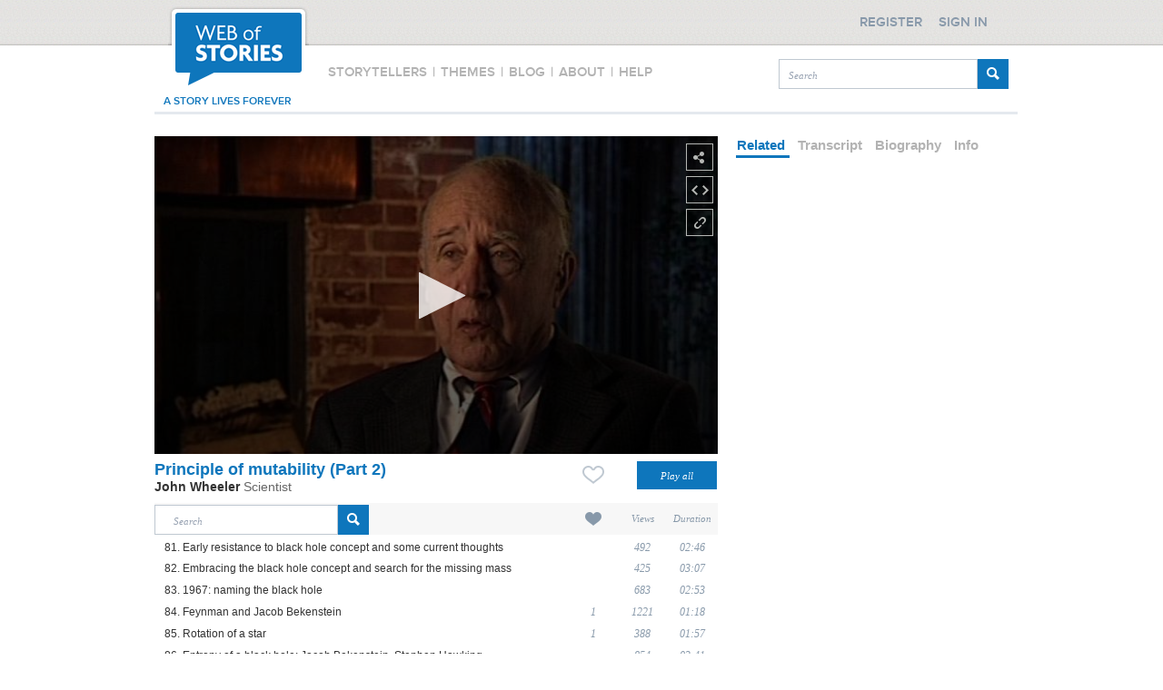

--- FILE ---
content_type: application/javascript
request_url: https://ssl.p.jwpcdn.com/player/v/8.4.2/jwpsrv.js
body_size: 16352
content:
!function(){var k=4,h={pro:1,premium:2,ads:3,invalid:k,enterprise:6,trial:7,platinum:8,starter:9,business:10,developer:11},w={viewable:2},e="DATA_EVENT_PLAY",a="DATA_EVENT_META",t="DATA_EVENT_LEVELS",n="DATA_EVENT_FIRST_FRAME",s=128,r=["auto","initial choice"],i=["playlistItem","playAttempt","time","adBreakEnd"],D=0,p=20;var S=Object.assign||function(e){for(var a=arguments.length,t=Array(1<a?a-1:0),n=1;n<a;n++)t[n-1]=arguments[n];return t.reduce(function(e,a){return t=e,(n=a)&&Object.keys(n).forEach(function(e){t[e]=n[e]}),t;var t,n},e)};function I(e){for(var a="";a.length<e;)a+=function(){try{var e=window.crypto||window.msCrypto;if(e&&e.getRandomValues)return e.getRandomValues(new Uint32Array(1))[0].toString(36)}catch(e){}return Math.random().toString(36).slice(2,9)}();return a.slice(0,e)}function T(e){if(e){if(/vast/.test(e))return 0;if(/googima/.test(e))return 1;if(/freewheel/.test(e))return 2;if(/dai/.test(e))return 3}return-1}function o(e){return/^[a-zA-Z0-9]{8}$/.test(e)}function d(e,a){if("number"!=typeof e)return null;e/=1e3;return!(1<arguments.length&&void 0!==a)||a?Math.round(e):e}function f(e,a){return e+"-"+a}function c(e,a){return a.split(".").reduce(function(e,a){return e?e[a]:void 0},e)}function l(e){var a,t={};for(a in e)if("object"==typeof e[a]){var n,r=l(e[a]);for(n in r)r.hasOwnProperty(n)&&(t[a+"."+n]=r[n])}else t[a]=e[a];return t}function m(e){if(e)return e.version}var u=a;function g(e){var a=e.getContainer().querySelector("video");return a&&a.currentTime?a.currentTime:e.getPosition()}function v(a){try{return a.getPlaylistItem()}catch(e){var t=a.getPlaylistIndex();return a.getConfig().playlist[t]||null}}function y(e){if("function"!=typeof e.getProvider)return"";e=e.getProvider();return e?e.name:""}var b=void 0;function P(e,a){var t=1<arguments.length&&void 0!==a&&a,n=e.getVisualQuality(),a=void 0;return a=n&&n.level?(e="string"==typeof n.mode?"auto"===n.mode:null,{width:n.level.width,height:n.level.height,bitrate:d(n.level.bitrate),reason:n.reason,adaptiveBitrateMode:e}):{width:null,height:null,bitrate:null,reason:null,adaptiveBitrateMode:null},b&&!t||(b=a),a}function E(e){var a=e.external.playerAPI,e=e.meta.playbackEvents,a=a.getDuration();return a<=0&&((e=e[u])&&(a=e.duration)),0|a}function C(e,a){e=e.playerData.startup;null===e.startupTime&&null!==e.initialTime&&(e.startupTime=10*Math.round((Date.now()-e.initialTime)/10),e.dispatchEvent=a)}function A(e){var a=e.getConfig().setupConfig;if(a){var r,i,o,d,e=window.jwplayer.defaults,a=S({},e,a);return delete a.advertising,JSON.stringify(a,(r=a,i=[],o=[],d=0,function(e,a){if("object"!=typeof a)return"function"==typeof a?"__FUNCTION__":a;if(null===a||a instanceof Date||a instanceof RegExp)return a;if(Uint8Array&&a instanceof Uint8Array){var t=40<(t=""+a).length?t.substr(0,40):t;return"Uint8Array("+a.length+") ["+t+"]"}if(Array.isArray(a)&&100<a.length)return"Array("+a.length+")";if(a===r&&0<d)return"<parent object>";var n=i.indexOf(a);if(-1!==n){t=o[n];if(t)return t;try{JSON.stringify(a)}catch(e){return o[n]="__CIRCULAR__"}o[n]=a}return 1e4<d++?"<complexity exceeded>":(i.push(a),a)}))}}var x={UNKNOWN:999,IAB:0},j={noBid:0,bid:1,timeout:2,invalid:3,abort:4,error:5},B={numCompanions:-1,podCount:0,podIndex:0,linear:-1,vastVersion:-1,adSystem:null,adCreativeType:null,adposition:-1,tagdomain:null,position:void 0,previousQuartile:0,duration:void 0,witem:1,wcount:1,preload:void 0,adMediaFileURL:void 0,description:null,creativeAdId:null,creativeId:null,adTitle:null,adVastId:null,jwpseg:void 0,placement:void 0,timeForVPBCache:null,advertiser:null,advertiserId:null},R={consecutiveVisibleSeconds:0,maxConsecutiveVisibleSeconds:0,totalVisibleSeconds:0},M=/^IAB(\d+(?:-\d+)?)$/,V={adRequest:"ar",adImpression:"i",adSkipped:"s",adError:"ae",adBidResponse:"abr",adClick:"c",adLoaded:"al",adViewableImpression:"vi",adBidRequest:"abq"},L=["adStarted","adMeta"],G=["adTime","adClick"],O=["adBreakStart","adMeta","adImpression","adViewableImpression","adPlay","adPause","adTime","adCompanions","adClick","adSkipped","adComplete","adError"],N={dfp:0,jwp:1,jwpdfp:2,jwpspotx:3},F=["id","type","pubid","result","code","winner","priceInCents","grossPriceInCents","timeForBidResponse","requestId","cacheKey","dealId"],q=/[?&]iu=([^&]+)/,U="error",Q="s",_="ana",z="t",K="prp",W="vsh",H="paf",$="bs",J="fs",X="fc",Y="aa",Z="gab",ee="xapi",ae="cpt",te="ph",ne="n",re="e",ie="sa",oe="i",de="as",le="ar",ce="avp",ue="avg",se="ers",pe="err",fe={events:{"aa-jwplayer6":{code:"aa",bucket:"jwplayer6",parameterGroups:["global"],pingSpecificParameters:["fct","fed","fid","fin","fns","fsid","fsr","ft","mu","os","ovta","psd"],filters:["missingFeedID"],pingDestination:"main"},"abr-clienta":{code:"abr",bucket:"clienta",parameterGroups:["global","adGlobal","headerBidding"],pingSpecificParameters:["apr","tfvc"],pingDestination:"main"},"abq-clienta":{code:"abq",bucket:"clienta",parameterGroups:["global","adGlobal","headerBidding"],pingSpecificParameters:["apr","bpv","ipv","rtp","tpi"],pingDestination:"main"},"ae-clienta":{code:"ae",bucket:"clienta",parameterGroups:["global","adGlobal","headerBidding"],pingSpecificParameters:["ad","add","adid","adt","adv","advi","aec","aem","amu","apr","apt","ato","atu","caid","cid","ct","did","du","ec","iu","mfc","tal","tpi","uav"],pingDestination:"main"},"al-clienta":{code:"al",bucket:"clienta",parameterGroups:["global","adGlobal"],pingSpecificParameters:["apr","tal"],filters:["missingAdScheduleID"],pingDestination:"main"},"ana-jwplayer6":{code:"ana",bucket:"jwplayer6",parameterGroups:["sessionParamsOnly"],filters:["missingMediaOrExternalID"],pingDestination:"main"},"ar-clienta":{code:"ar",bucket:"clienta",parameterGroups:["global","adGlobal"],pingSpecificParameters:["apr","apt","ipv","rtp","tpi"],pingDestination:"main"},"avg-clienta":{code:"avg",bucket:"clienta",parameterGroups:["global","adGlobal"],pingDestination:"main"},"avp-clienta":{code:"avp",bucket:"clienta",parameterGroups:["global","adGlobal"],pingDestination:"main"},"bi-clienta":{code:"bi",bucket:"clienta",parameterGroups:[],pingSpecificParameters:["aid"],pingDestination:"main"},"bs-jwplayer6":{code:"bs",bucket:"jwplayer6",parameterGroups:["global"],pingSpecificParameters:["fed","fid","ft","mu","os"],filters:["missingFeedID"],pingDestination:"main"},"c-clienta":{code:"c",bucket:"clienta",parameterGroups:["global","adGlobal"],pingSpecificParameters:["ad","adc","al","ct","du","qt","srf","tw","vv","uav"],pingDestination:"main"},"cpe-jwplayer6":{code:"cpe",bucket:"jwplayer6",parameterGroups:[],pingSpecificParameters:["aid","id","fed","mu","pss"],pingDestination:"external"},"cpt-jwplayer6":{code:"cpt",bucket:"jwplayer6",parameterGroups:["global"],pingDestination:"main"},"e-jwplayer6":{code:"e",bucket:"jwplayer6",parameterGroups:["global"],pingSpecificParameters:["ab","bpv","cae","cb","cdid","cme","dd","dnt","dpl","flc","fv","ga","ipv","lng","mk","mu","opu","pad","pbc","pd","pdr","plng","plt","pni","po","pogt","ptid","pvt","rf","sn","sp","srf","st","vrt"],filters:["missingMediaOrExternalID"],pingDestination:"main"},"err-error":{code:"err",bucket:"error",parameterGroups:["global"],pingSpecificParameters:["cme","erc","mu","pogt","strt"],pingDestination:"main"},"ers-error":{code:"ers",bucket:"error",parameterGroups:["global"],pingSpecificParameters:["cme","erc","flc","pogt"],pingDestination:"main"},"fc-jwplayer6":{code:"fc",bucket:"jwplayer6",parameterGroups:["global"],pingSpecificParameters:["fct","fed","fid","fin","fns","fpg","fsid","fsr","ft","mu","oc","os","ovta","psd","srf","stid"],filters:["missingFeedID"],pingDestination:"main"},"fs-jwplayer6":{code:"fs",bucket:"jwplayer6",parameterGroups:["global"],pingSpecificParameters:["fed","fid","fin","fis","fns","fpc","fpg","fsid","fsr","ft","mu","os","ovt","rat","srf","tis","vfi"],filters:["missingFeedID"],pingDestination:"main"},"gab-jwplayer6":{code:"gab",bucket:"jwplayer6",parameterGroups:["global"],pingSpecificParameters:["abid","abpr","apid","ati","cst","erc","fls","lae","ovta","pbs","pcp","pdt","prs","prsd","pvta","srf","strt","ti","tps","ubc","vti"],filters:["missingMediaOrExternalID"],pingDestination:"main"},"i-clienta":{code:"i",bucket:"clienta",parameterGroups:["global","adGlobal","headerBidding"],pingSpecificParameters:["ad","adc","add","adid","adv","advi","apr","apt","adt","al","amu","atu","caid","cid","ct","did","du","fed","fid","fsm","iu","mfc","psd","strt","tal","vv","uav"],pingDestination:"main"},"pa-jwplayer6":{code:"pa",bucket:"jwplayer6",parameterGroups:["global"],pingSpecificParameters:["ab","abid","abm","apid","bwe","cme","dnt","dpl","fed","fid","flc","lng","mu","opu","pd","pdr","plng","pni","pogt","pr","psd","pvta","sbr","tb","vd","vh","vw"],filters:["missingMediaOrExternalID"],pingDestination:"main"},"paf-error":{code:"paf",bucket:"error",parameterGroups:["global"],pingSpecificParameters:["abm","bwe","erc","fed","fid","mu","pd","pr","psd","sbr","tb","vd","vh","vw"],filters:["missingMediaOrExternalID"],pingDestination:"main"},"prp-jwplayer6":{code:"prp",bucket:"jwplayer6",parameterGroups:["global"],pingSpecificParameters:["tc"],filters:["missingMediaOrExternalID"],pingDestination:"main"},"pru-jwplayer6":{code:"pru",bucket:"jwplayer6",parameterGroups:["global"],pingSpecificParameters:["ppr"],filters:["missingMediaOrExternalID"],pingDestination:"main"},"ret-jwplayer6":{code:"ret",bucket:"jwplayer6",parameterGroups:["global"],pingSpecificParameters:["abm","ati","avc","bwe","cst","etw","fed","fid","fls","fsm","mu","pbs","pdt","pr","q","sbr","srf","ubc","vh","vr","vti","vw"],filters:["missingMediaOrExternalID"],pingDestination:"main"},"s-jwplayer6":{code:"s",bucket:"jwplayer6",parameterGroups:["global"],pingSpecificParameters:["abid","abm","apid","bpv","bwe","cae","cct","cst","cdid","dnt","dpl","drm","fed","ff","fid","fsm","l","lng","mk","mu","opu","pcp","pd","pdr","pdt","plng","pni","pr","psd","q","qcr","sbr","sp","srf","strt","tb","tt","vd","vh","vs","vrt","vr","vw"],pingDestination:"main"},"s-clienta":{code:"s",bucket:"clienta",parameterGroups:["global","adGlobal"],pingSpecificParameters:["ad","adc","al","atps","ct","du","qt","tw","vv","uav"],pingDestination:"main"},"t-jwplayer6":{code:"t",bucket:"jwplayer6",parameterGroups:["global"],pingSpecificParameters:["abm","ati","avc","bwe","cst","dle","fed","fid","fls","fsm","ltc","mu","pbs","pcp","pdt","pw","q","sbr","ti","ubi","vh","vr","vti","vw"],filters:["missingMediaOrExternalID"],pingDestination:"main"},"v-clienta":{code:"v",bucket:"clienta",parameterGroups:["global","adGlobal"],pingSpecificParameters:["ad","adc","adti","adati","advti","al","ct","du","fsm","qt","vv","uav"],pingDestination:"main"},"vcae-clienta":{code:"vcae",bucket:"clienta",parameterGroups:["adSessionParamsOnly","sessionParamsOnly"],pingSpecificParameters:["abt","aml","ask","c","ed","flpc","ph","pu","sdk","vcb","vck","vpb"],pingDestination:"main"},"vci-clienta":{code:"vci",bucket:"clienta",parameterGroups:["adSessionParamsOnly","sessionParamsOnly"],pingSpecificParameters:["abt","aml","ask","c","ed","flpc","ph","pu","sdk","vcb","vck","vpb"],pingDestination:"main"},"vi-clienta":{code:"vi",bucket:"clienta",parameterGroups:["global","adGlobal"],pingDestination:"main"},"vqc-jwplayer6":{code:"vqc",bucket:"jwplayer6",parameterGroups:["global"],pingSpecificParameters:["abm","avc","bwe","qcr","sbr","tb","vw","vh"],filters:["missingMediaOrExternalID"],pingDestination:"main"},"vs-jwplayer6":{code:"vs",bucket:"jwplayer6",parameterGroups:["global"],pingSpecificParameters:["cvl","sdt","tvl","vso"],filters:["missingMediaOrExternalID"],pingDestination:"main"},"vsh-jwplayer6":{code:"vsh",bucket:"jwplayer6",parameterGroups:["global"],pingSpecificParameters:["pcp","srf","stg"],filters:["missingMediaOrExternalID"],pingDestination:"main"},"xapi-jwplayer6":{code:"xapi",bucket:"jwplayer6",parameterGroups:["sessionParamsOnly"],pingSpecificParameters:["ed","prs","pid","ph","sdk","sv","xam","xfmp"],filters:["missingMediaOrExternalID"],pingDestination:"meta"}},paramGroups:{global:{members:["abc","abt","aid","amp","ask","at","bun","c","ccp","cp","d","eb","ed","emi","i","id","jwac","lid","lsa","mt","om","pbd","pbr","pgi","ph","pid","pii","pl","plc","pli","pp","ppm","prc","ps","pss","pt","pu","pv","pyc","s","sdk","ss","stc","stpe","sv","t","tul","tv","vb","vi","vl","wd","xav","xid"],groupName:"global"},adGlobal:{members:["ab","abid","abo","adi","apid","awi","awc","p","pc","pi","pr","sko","tmid","vu"],groupName:"adGlobal"},adSessionParamsOnly:{members:["abid","apid"],groupName:"adSessionParamsOnly"},sessionParamsOnly:{members:["aid","emi","id","pli","pv","tv","xav","xid"],groupName:"sessionParamsOnly"},headerBidding:{members:["afbb","afbi","afbp","afbt","afbw","aml","asxb","asxi","asxp","asxt","asxw","flpc","flpy","frid","hbec","vpb","vto"],groupName:"headerBidding"}}},me={sgB1CN8sEeW9HgpVuA4vVw:!1,"QHh6WglVEeWjwQp+lcGdIw":!0,"4lTGrhE9EeWepAp+lcGdIw":!0,"98DmWsGzEeSdAQ4AfQhyIQ":!0,"xNaEVFs+Eea6EAY3v_uBow":!0,KvvTdq_lEeSqTw4AfQhyIQ:!1},ge=1;function ve(e,a){for(var t,n,r=3&e.length,i=e.length-r,o=a,d=3432918353,l=461845907,c=0;c<i;)n=255&e.charCodeAt(c)|(255&e.charCodeAt(++c))<<8|(255&e.charCodeAt(++c))<<16|(255&e.charCodeAt(++c))<<24,++c,o=27492+(65535&(t=5*(65535&(o=(o^=n=(65535&(n=(n=(65535&n)*d+(((n>>>16)*d&65535)<<16)&4294967295)<<15|n>>>17))*l+(((n>>>16)*l&65535)<<16)&4294967295)<<13|o>>>19))+((5*(o>>>16)&65535)<<16)&4294967295))+((58964+(t>>>16)&65535)<<16);switch(n=0,r){case 3:n^=(255&e.charCodeAt(c+2))<<16;case 2:n^=(255&e.charCodeAt(c+1))<<8;case 1:o^=n=(65535&(n=(n=(65535&(n^=255&e.charCodeAt(c)))*d+(((n>>>16)*d&65535)<<16)&4294967295)<<15|n>>>17))*l+(((n>>>16)*l&65535)<<16)&4294967295}return o^=e.length,o=2246822507*(65535&(o^=o>>>16))+((2246822507*(o>>>16)&65535)<<16)&4294967295,o=3266489909*(65535&(o^=o>>>13))+((3266489909*(o>>>16)&65535)<<16)&4294967295,(o^=o>>>16)>>>0}function ye(e){return he(e,"feedid")}function be(e){return he(e,"feed_instance_id")}function ke(e){return e?e.pin_set_id:null}function he(e,a){return e?(e.feedData||{})[a]||e[a]:null}function we(e){if(!e)return null;var a=e.mediaid;return o(a)?a:(e=e.file,o(a=(e=/.*\/(?:manifests|videos)\/([a-zA-Z0-9]{8})[\.-].*/.exec(e))&&2===e.length?e[1]:null)?a:null)}function De(e){return e?e.title:null}function Se(e){return e?!(!e.images||!e.images.length)&&!!e.images.filter(function(e){return e.type&&e.type.match(/video/)}).length:null}function Ie(e,a){var t=void 0;me[e.accountData.analyticsID]&&(t=function(e,a){a=De(a);if(a)return function(e,a){e.meta.xidAlgorithmVersion=1;e=ve(a,ge),a=ve(a+a,ge);return"01_"+e+a}(e,a)}(e,a));a=t||a.externalId;(e.playlistItemData.externalId=a)&&!e.meta.xidAlgorithmVersion&&(e.meta.xidAlgorithmVersion=0)}var Te="hidden"in document?function(){return!document.hidden}:"webkitHidden"in document?function(){return!document.webkitHidden}:function(){return!0};function Pe(e,a){a=" "+a+" ";return 1===e.nodeType&&0<=(" "+e.className+" ").replace(/[\t\r\n\f]/g," ").indexOf(a)}var Ee=1,Ce=2,Ae=3,xe=4,je=5,Be=0;var Re=[$,Z];function Me(e,a,t){var n=e.external.playerAPI,r=n.getConfig();e.playerData.playerConfig={visibility:r.visibility,bandwidthEstimate:r.bandwidthEstimate,floatingState:!!r.isFloating};var i,o,d,l,c,u=v(n)||{};e.playlistItemData.item=u,e.playlistItemData.mediaId=we(u),e.playerData.playerSize=(d=(i=n).getConfig(),l=d.containerWidth||i.getWidth(),c=d.containerHeight||i.getHeight(),/\d+%/.test(l)&&(l=(o=i.utils.bounds(i.getContainer())).width,c=o.height),l=0|Math.round(l),c=0|Math.round(c),/\d+%/.test(d.width||l)&&d.aspectratio?{bucket:xe,width:l,height:c}:Pe(i.getContainer(),"jw-flag-audio-player")?{bucket:je,width:l,height:c}:0===l?{bucket:Be,width:l,height:c}:l<=320?{bucket:Ee,width:l,height:c}:l<=640?{bucket:Ce,width:l,height:c}:{bucket:Ae,width:l,height:c}),e.playlistItemData.duration=E(e),e.meta.lastEvent=a,e.meta.lastBucket=t,e.playerData.visualQuality=P(n,"s"===a&&"jwplayer6"===t),e.playerData.defaultPlaybackRate=r.defaultPlaybackRate,e.playerData.playbackMode=r.streamType,Ie(e,u),e=e,a=a,t=t,-1===Re.indexOf(a)&&(e.meta.eventPreAbandonment=f(a,t))}var Ve={prs:function(e){return e.meta.playerState},lae:function(e){return e.meta.eventPreAbandonment},abpr:function(e){return e.meta.playerRemoved},prsd:function(e){e=Date.now()-e.meta.playerStateDuration;return e<=216e5?e:-1}},Le={ab:function(e){return e.configData.advertisingBlockType},abo:function(e){return e.ads.adEventData.offset},adi:function(e){return e.ads.adEventData.adId},apid:function(e){return e.ads.adEventData.adPlayId},abid:function(e){return e.ads.adEventData.adBreakId},awi:function(e){return e.ads.adEventData.witem},awc:function(e){return e.ads.adEventData.wcount},p:function(e){return e.ads.adEventData.adposition},sko:function(e){return e.ads.adEventData.skipoffset},vu:function(e){return e.ads.adEventData.tagdomain},tmid:function(e){return e.ads.adEventData.targetMediaId}},Ge={cae:function(e){return!!e.ads.advertisingConfig.companiondiv},ad:function(e){return e.ads.adEventData.adSystem},adc:function(e){var a=e.ads.adEventData,e=null;return Array.isArray(a.categories)&&(e=a.categories.map(function(e){e=e.match(M);return e?[x.IAB,e[1]].join("-"):x.UNKNOWN}).filter(function(e,a,t){return t.indexOf(e)===a}).slice(0,10).join(",")||null),e},al:function(e){return e.ads.adEventData.linear},ct:function(e){return e.ads.adEventData.adCreativeType},mfc:function(e){return e.ads.adEventData.mediaFileCompliance},pc:function(e){return e.ads.adEventData.podCount},pi:function(e){return e.ads.adEventData.podIndex},tal:function(e){return e.ads.adEventData.timeAdLoading},vv:function(e){return e.ads.adEventData.vastVersion},uav:function(e){return e.ads.adEventData.universalAdId},advti:function(e){return e.ads.adPlaybackTracking.viewablePlayedSeconds},adati:function(e){return e.ads.adPlaybackTracking.audiblePlayedSeconds},adti:function(e){return e.ads.adPlaybackTracking.playedSeconds},atps:function(e){return e.ads.watchedPastSkipPoint},du:function(e){return e.ads.adEventData.duration},qt:function(e){var a=e.meta.lastEvent;return"s"===a||"c"===a?e.ads.adEventData.previousQuartile:e.ads.currentQuartile},tw:function(e){return e.ads.adEventData.position},aec:function(e){return e.ads.jwAdErrorCode},aem:function(e){return e.ads.errorMessage},ato:function(e){return e.ads.timeout},ec:function(e){return e.playerData.lastErrorCode[e.meta.lastEvent]},atu:function(e){e=e.ads.adEventData.tagURL;return"string"==typeof e?e.substr(0,100):void 0},tpi:function(e){e=e.ads.adEventData.jwpseg;return Array.isArray(e)?e.join(","):void 0},cid:function(e){return e.ads.adEventData.creativeId},adt:function(e){return e.ads.adEventData.adTitle},apr:function(e){return e.ads.adEventData.preload},amu:function(e){return e.ads.adEventData.adMediaFileURL},add:function(e){return e.ads.adEventData.description},adid:function(e){return e.ads.adEventData.adVastId},caid:function(e){return e.ads.adEventData.creativeAdId},apt:function(e){return e.ads.adEventData.placement},tfvc:function(e){return e.ads.adEventData.timeForVPBCache},adv:function(e){return e.ads.adEventData.advertiser},advi:function(e){return e.ads.adEventData.advertiserId},afbb:function(e){return c(e.ads.headerBiddingData.bidders,"fan.result")},afbi:function(e){return c(e.ads.headerBiddingData.bidders,"fan.id")},afbp:function(e){return c(e.ads.headerBiddingData.bidders,"fan.priceInCents")},afbt:function(e){return c(e.ads.headerBiddingData.bidders,"fan.timeForBidResponse")},afbw:function(e){return c(e.ads.headerBiddingData.bidders,"fan.winner")},frid:function(e){return c(e.ads.headerBiddingData.bidders,"fan.requestId")},asxb:function(e){return c(e.ads.headerBiddingData.bidders,"spotx.result")},asxi:function(e){return c(e.ads.headerBiddingData.bidders,"spotx.id")},asxp:function(e){return c(e.ads.headerBiddingData.bidders,"spotx.priceInCents")},asxt:function(e){return c(e.ads.headerBiddingData.bidders,"spotx.timeForBidResponse")},asxw:function(e){return c(e.ads.headerBiddingData.bidders,"spotx.winner")},aml:function(e){return e.ads.headerBiddingData.mediationLayer},flpc:function(e){return e.ads.headerBiddingData.floorPriceCents},flpy:function(e){return e.ads.headerBiddingData.floorPriceCurrency},hbec:function(e){return e.ads.headerBiddingData.errorCode},vto:function(e){return e.ads.headerBiddingData.bidTimeout},vpb:function(e){if("object"==typeof e.ads.headerBiddingData.bidders)return JSON.stringify(l(e.ads.headerBiddingData.bidders))},vcb:function(e){return e.ads.headerBiddingCacheData.bidder},vck:function(e){return e.ads.headerBiddingCacheData.cacheKey},rtp:function(e){if("object"==typeof e.inference.result)return JSON.stringify(l(e.inference.result))},did:function(e){return e.ads.adEventData.dealId},iu:function(e){e=e.ads.adEventData.tagURL;if(e){e=e.match(q);if(e)return e[1]}}},Oe={dnt:function(e){return e.browser.storage.doNotTrackProperty},fv:function(e){return e.browser.pageData.flashVersion},lng:function(e){return e.browser.langAttr},pdr:function(e){return e.browser.docReferrer},plt:function(e){var a=(window.performance||{}).timing;if(a){a=(a.loadEventEnd||(new Date).getTime())-a.navigationStart;if(0<a)return 50*Math.round(a/50)|0}return null},sp:function(e){return e.browser.isPageStandalone}},Ne={cb:function(e){return e.configData.castingBlockPresent},dd:function(e){return e.configData.displayDescription},ga:function(e){return e.configData.gaBlockPresent},pad:function(e){return e.configData.abTestConfig},pbc:function(e){return e.configData.playbackRateControlsSet},po:function(e){return e.configData.posterImagePresent},rf:function(e){return e.configData.relatedPluginFeedFile},sn:function(e){return e.configData.skinName}},Fe=[Y,$,X,J],qe={fed:function(e){return-1!==Fe.indexOf(e.meta.lastEvent)?e.related.feedId:ye(e.playlistItemData.item)},fid:function(e){return-1!==Fe.indexOf(e.meta.lastEvent)?e.related.feedInstanceId:be(e.playlistItemData.item)},ft:function(e){return e.related.feedType},os:function(e){return e.related.onClickSetting},fin:function(e){return e.related.feedInterface},fis:function(e){return e.related.idsShown.join(",")},fns:function(e){return e.related.idsShown.length},fpc:function(e){return e.related.pinnedCount},fpg:function(e){return e.related.page},fsr:function(e){return e.related.shownReason},rat:function(e){return e.related.autotimerLength},fct:function(e){return e.related.advanceTarget},oc:function(e){return e.related.ordinalClicked},stid:function(e){return e.related.targetThumbID},tis:function(e){return e.related.thumbnailIdsShown.join(",")||void 0},fsid:function(e){return e.related.feedShownId},vfi:function(e){return e.related.feedWasViewable},ovt:function(e){return e.related.overlayVideoThumbs},cme:function(e){return e.playerData.contextualEmbed},pogt:function(e){return e.browser.pageData.pageOGTitle}},Ue={};Ue.abc=function(e){e=e.ads.adBreakTracking;if(e)return e.adBreakCount},Ue.abt=function(e){var a=e.external.playerAPI.getConfig(),t=a.ab;if(t&&t.tests)return Object.keys(t.tests).map(function(e){return t.getSelected(e,a).join(",")}).filter(function(e){return e}).join(",")},Ue.aid=function(e){return e.accountData.analyticsID},Ue.ask=function(e){return e.ads.adScheduleId},Ue.at=function(e){return Te()},Ue.c=function(e){return e.ads.adClient},Ue.ccp=function(e){return e.casting},Ue.cp=function(e){return!e.external.playerAPI.getControls()},Ue.d=function(e){return e.configData.autostartConfig},Ue.eb=function(e){return(e=e.external.playerAPI).getAdBlock?e.getAdBlock():-1},Ue.ed=function(e){return e.accountData.edition},Ue.emi=function(e){return e.staticPlayerData.embedID},Ue.i=function(e){return e.browser.pageData.inIframe},Ue.id=function(e){return e.playlistItemData.mediaId},Ue.lid=function(e){return e.meta.doNotPingBackIDs?void 0:e.browser.storage.localID},Ue.lsa=function(e){return e.browser.storage.storageAvailable},Ue.mt=function(e){return e.external.playerAPI.getMute()},Ue.mu=function(e){return function(e,a){var t=void 0;if(!e)return null;var n=e.sources;if(n){for(var r=[],i=n.length;i--;)n[i].file&&r.push(n[i].file);r.sort(),t=r[0]}else t=e.file;return a.getAbsolutePath(t)}(e.playlistItemData.item,e.external.utils)},Ue.pbd=function(e){return e.playerData.defaultPlaybackRate},Ue.pbr=function(e){return(e=e.external.playerAPI).getPlaybackRate?Math.round(100*e.getPlaybackRate())/100:1},Ue.pgi=function(e){return e.browser.pageData.pageViewId},Ue[te]=function(e){return e.configData.playerHosting},Ue.pid=function(e){return e.configData.playerConfigKey},Ue.pii=function(e){return e.playlistItemData.index},Ue.pl=function(e){return e.playerData.playerSize.height},Ue.plc=function(e){return e.external.playerAPI.getPlaylist().length},Ue.pli=function(e){return e.playlistItemData.itemId},Ue.pp=function(e){return y(e.external.playerAPI)},Ue.prc=function(e){var a=window.jwplayer,t=0;if("function"==typeof a)for(t=0;t<1e3;t++)if(!a(t).uniqueId)return t;return t},Ue.ps=function(e){return e.playerData.playerSize.bucket},Ue.pss=function(e){return e.meta.playbackTracking.playSessionSequence},Ue.pt=function(e){return e.browser.pageData.pageTitle},Ue.pu=function(e){return e.browser.pageData.pageURL},Ue.pv=function(e){return e.staticPlayerData.playerVersion},Ue.pyc=function(e){return e.meta.playbackTracking.playItemCount},Ue.s=function(e){return e.configData.sharingEnabled},Ue.sdk=function(e){return e.staticPlayerData.sdkPlatform},Ue.stc=function(e){return e.meta.setupCount},Ue.sv=function(e){return e.staticPlayerData.sdkVersion},Ue.bun=function(e){return e.staticPlayerData.bundleId},Ue.ifa=function(e){return e.meta.doNotPingBackIDs?void 0:e.staticPlayerData.advertisingId},Ue.om=function(e){return e.staticPlayerData.deviceModel},Ue.t=function(e){return De(e.playlistItemData.item)},Ue.tul=function(e){return e.playlistItemData.item.thumbnailUrl},Ue.tv=function(e){return"3.35.1"},Ue.vb=function(e){return e.playerData.viewable},Ue.vi=function(e){e=e.playerData.playerConfig.visibility;return void 0===e?e:Math.round(100*e)/100},Ue.vl=function(e){return e.external.playerAPI.getVolume()},Ue.wd=function(e){return e.playerData.playerSize.width},Ue.xid=function(e){return e.playlistItemData.externalId},Ue.xav=function(e){return e.meta.xidAlgorithmVersion},Ue.stpe=function(e){return!!e.meta.playbackTracking.sendSetTimeEvents},Ue.ppm=function(e){return e.playerData.playbackMode},Ue.strt=function(e){var a=e.playerData.startup;return e.meta.lastEvent===a.dispatchEvent?a.startupTime:void 0},Ue.tstc=function(e){return e.browser.pageData.testCaseId},Ue.fsm=function(e){return e.external.playerAPI.getFullscreen()},Ue.dpl=function(e){},Ue.ss=function(e){return e.meta.sessionSampled||void 0},Ue.amp=function(e){return e.browser.pageData.amp},Ue.jwac=function(e){return e.browser.pageData.jwAmpComponent||void 0},Ue.opu=function(e){return e.browser.pageData.origPageURL};var Qe={aes:1,widevine:2,playready:3,fairplay:4};var _e={interaction:1,autostart:2,repeat:3,external:4,"related-interaction":1,"related-auto":5,playlist:6,viewable:7};var ze={none:1,metadata:2,auto:3};function Ke(e){return e===1/0?1/0:(e|=0)<=0?0:e<30?1:e<60?4:e<180?8:e<300?16:32}function We(e){try{return e.external.playerAPI.qoe().item.sums.stalled||0}catch(e){return 0}}var He=Math.round,$e={};$e.st=function(e){return e.playerData.setupTime},$e.bwe=function(e){return d(e.playerData.playerConfig.bandwidthEstimate)},$e.cct=function(e){return a=e.playlistItemData.item,e=e.external.playerAPI,Array.prototype.some.call(a.tracks||0,function(e){e=e.kind;return"captions"===e||"subtitles"===e})?1:1<e.getCaptionsList().length?2:0;var a},$e.drm=function(e){return((a=e.playlistItemData.drm)?Qe[a]||999:0)||e.meta.playbackTracking.segmentsEncrypted;var a},$e.ff=function(e){return"function"==typeof(e=e.external.playerAPI).qoe?10*Math.round(e.qoe().firstFrame/10)|0:-1},$e.l=function(e){return e=e.playlistItemData.duration,(e|=0)<=0||e===1/0?0:e<15?1:e<=300?2:e<=1200?3:4},$e.vr=function(e){return function(e){if(e.getPlugin){e=e.getPlugin("vr");if(e)switch(e.getMode()){case"magic-window":return 0;case"cardboard":return 1;case"gear-vr":return 2;default:return null}}return null}(e.external.playerAPI)},$e.etw=function(e){return e.meta.playbackTracking.retTimeWatched},$e.ubc=function(e){return He(We(e))},$e.ltc=function(e){return He(function(e){try{return e.external.playerAPI.qoe().item.sums.loading||0}catch(e){return 0}}(e))},$e.ubi=function(e){return He(function(e,a){void 0===a&&(a=e.meta.lastEvent);var t=We(e),n=e.meta.previousBufferTimes[a];return void 0===e.meta.previousBufferTimes[a]&&(n=e.meta.previousBufferTimes[a]=t),n=Math.round(t-n),e.meta.previousBufferTimes[a]=t,n}(e))},$e.pw=function(e){return 0|e.meta.playbackTracking.normalizedTime},$e.ti=function(e){return e.meta.playbackTracking.elapsedSeconds},$e.vti=function(e){return e.meta.playbackTracking.viewableElapsedSeconds},$e.ati=function(e){return e.meta.playbackTracking.audibleElapsedSeconds},$e.cvl=function(e){return Math.floor(e.meta.seekTracking.videoStartDragTime)},$e.tvl=function(e){return Math.floor(e.meta.seekTracking.lastTargetTime)},$e.sdt=function(e){return 1===e.meta.seekTracking.numTrackedSeeks?0:Date.now()-e.meta.seekTracking.dragStartTime},$e.vso=function(e){return Math.floor(e.meta.seekTracking.lastTargetTime)-Math.floor(e.meta.seekTracking.videoStartDragTime)},$e.qcr=function(e){return e.playerData.visualQuality.reason},$e.abm=function(e){return e.playerData.visualQuality.adaptiveBitrateMode},$e.avc=function(e){return e.playerData.numAutoVisualQualityChange},$e.ppr=function(e){return e.meta.playbackTracking.prevPlaybackRate},$e.erc=function(e){return e.playerData.lastErrorCode[e.meta.lastEvent]},$e.pcp=function(e){return He(e.meta.playbackTracking.currentPosition)},$e.stg=function(e){return e.sharing.shareMethod},$e.tps=function(e){return He(e.meta.playbackTracking.playedSecondsTotal)},$e.srf=function(e){return e.sharing.shareReferrer},$e.plng=function(e){return e.playerData.localization.language},$e.pni=function(e){return e.playerData.localization.numIntlKeys},$e.pnl=function(e){return e.playerData.localization.numLocalKeys},$e.pbs=function(e){try{return e.external.playerAPI.qoe().item.counts.stalled||0}catch(e){return null}},$e.tc=function(e){return e.meta.playbackTracking.thresholdCrossed},$e.flc=function(e){return e.playerData.floatingConfigured},$e.fls=function(e){return e.playerData.playerConfig.floatingState},$e.xam=function(e){return e.playerData.apiTracking.methodCalled},$e.xfmp=function(e){return e.playerData.apiTracking.firstMeaningfulParam},$e.dle=function(e){return e.meta.playbackTracking.latency},$e.cdid=function(e){return e.external.playerAPI.id},$e.pcfg=function(e){return e.playerData.stringifiedSetupConfig},$e.pvta=function(e){return e.meta.playbackTracking.posterVideoThumbAnimated},$e.ovta=function(e){return e.meta.playbackTracking.overlayVideoThumbAnimated},$e.pvt=function(e){return e.meta.playbackTracking.posterVideoThumbnail||void 0},$e.ipv=function(e){return e.playerData.inferencePluginVersion},$e.bpv=function(e){return e.playerData.biddingPluginVersion},$e.pdt=function(e){var a=e.meta.playbackTracking.programDateTime;return e.meta.playbackTracking.programDateTime=void 0,a},$e.cst=function(e){var a=e.meta.playbackTracking.cueStartTime;return e.meta.playbackTracking.cueStartTime=void 0,a};var Je=t,Xe=a,Ye={};Ye.mk=function(e){return function(e,a){if(!e)return null;var t=e.sources[0];return(e=t.type)||(t=t.file,e=a.extension(t)),e}(e.playlistItemData.item,e.external.utils)},Ye.pd=function(e){return e=(e=e.playlistItemData.item).preload,ze[e]||0},Ye.vrt=function(e){return function(e){if(!e||!e.stereomode)return null;switch(e.stereomode){case"monoscopic":return 0;case"stereoscopicTopBottom":return 1;case"stereoscopicLeftRight":return 2;default:return null}}(e.playlistItemData.item)},Ye.pr=function(e){return e=e.playlistItemData.playReason,_e[e]||0},Ye.psd=function(e){return-1!==Fe.indexOf(e.meta.lastEvent)?e.related.pinSetId:ke(e.playlistItemData.item)},Ye.vh=function(e){return e.playerData.visualQuality.height},Ye.vw=function(e){return e.playerData.visualQuality.width},Ye.sbr=function(e){return e.playerData.visualQuality.bitrate},Ye.tb=function(e){return function(e){var a=e.getContainer().querySelector("video"),t=0;if(a&&(t=a.duration,a.buffered&&a.buffered.length)){a=a.buffered.end(a.buffered.length-1)||0;return Math.round(10*a)/10}return t=t||Math.abs(e.getDuration()),Math.round(t*e.getBuffer()/10)/10}(e.external.playerAPI)},Ye.vd=function(e){return e.playlistItemData.duration},Ye.q=function(e){return Ke(e.playlistItemData.duration)},Ye.tt=function(e){return e=(e=e.playlistItemData.item).tracks,Array.prototype.some.call(e||0,function(e){return"thumbnails"===e.kind})},Ye.vs=function(e){var a=e.meta.playbackEvents;return function(e,a,t,n){if(n=3<arguments.length&&void 0!==n?n:{},!a)return null;if(t&&t.levels&&t.levels.length){t=t.levels[0];if(t&&"auto"===(""+t.label).toLowerCase())return 5}return Pe(e.getContainer(),"jw-flag-audio-player")?6:(e=0|n.width,n=0|n.height,0!=e||0!=n?e<=320?1:e<=640?2:e<=1280?3:4:"rtmp"===a.sources[0].type?6:0)}(e.external.playerAPI,e.playlistItemData.item,a[Je],a[Xe])},Ye.ptid=function(e){return c(e.playlistItemData.item,"variations.selected.images.id")};var Ze=S({},Ue,Ne,Oe,Ye,$e,qe,Le,Ge,Ve);function ea(e,n){var a=fe.events[e],e=a.parameterGroups.reduce(function(e,a){return e.concat(fe.paramGroups[a].members)},[]).concat(a.pingSpecificParameters?a.pingSpecificParameters:[]).map(function(e){return t=n,e=Ze[a=e]?Ze[a]:function(){t.meta.debug&&console.log("No parameter generation function for param "+a)},{code:a,value:e(t)};var a,t});return{event:a.code,bucket:a.bucket,parameters:e,pingDestination:a.pingDestination}}var aa={missingMediaOrExternalID:function(e){return!e.meta.sessionSampled&&(!e.playlistItemData.mediaId&&!e.playlistItemData.externalId)},missingAdScheduleID:function(e){return!e.meta.sessionSampled&&!e.ads.adScheduleId},missingFeedID:function(e){return!e.related.feedId}};var ta={main:"prd.jwpltx.com/v1",meta:"ping-meta-prd.jwpltx.com/v1"},na=function(e,a,t,n){var e=[{code:re,value:e},{code:ne,value:Math.random().toFixed(16).substr(2,16)}].concat(t),r=[];e.forEach(function(e){var a=e.value;!0!==a&&!1!==a||(a=a?1:0),null!=a&&r.push(e.code+"="+encodeURIComponent(a))});t="file:"===window.location.protocol?"https:":"",e=r.join("&"),e="h="+function(e){var a=0;if(!(e=decodeURIComponent(e)).length)return a;for(var t=0;t<e.length;t++){a=(a<<5)-a+e.charCodeAt(t);a&=a}return a}(e)+"&"+e;return t+"//"+ta[n]+"/"+a+"/ping.gif?"+e},ra=function(e){e.trackingState.pageLoaded=!0;for(var a=e.trackingState.queue.length;a--;)da(e,e.trackingState.queue.shift());window.removeEventListener("load",e.trackingState.boundFlushQueue)};function ia(e){var a=e.external.playerAPI,a="complete"===(a.getContainer().ownerDocument||window.document).readyState;(e.trackingState.pageLoaded=a)||(e.trackingState.boundFlushQueue=ra.bind(null,e),window.addEventListener&&window.addEventListener("load",e.trackingState.boundFlushQueue),setTimeout(e.trackingState.boundFlushQueue,5e3))}function oa(e,a){var t=a.event,n=a.bucket,r=a.parameters,a=a.pingDestination,r=na(t,n,r,a),a=!e.trackingState.pageLoaded;if(a&&(t===oe||t===le||t===de))ra(e);else if(a)return void e.trackingState.queue.push(r);da(e,r)}function da(e,a){var t=new Image,n=void 0;try{n=Date.now()}catch(e){}t.src=a+"&"+ie+"="+n;for(var r=e.trackingState.images,i=r.length;i--&&(r[i].width||r[i].complete);)r.length=i;if(r.push(t),e.meta.debug&&e.trackingState.onping)try{e.trackingState.onping.call(null,a)}catch(e){}}var la={delaySend:!1,returnURL:!1};function ca(t,e,a,n){a=2<arguments.length&&void 0!==a?a:"jwplayer6",n=S({},la,n=3<arguments.length&&void 0!==n?n:{});Me(t,e,a);e=f(e,a),a=fe.events[e];if(a&&!(a.filters||[]).map(function(e){return a=t,aa[e](a);var a}).some(function(e){return!!e})){e=ea(e,t);return n.delaySend?oa.bind(null,t,e):n.returnURL?na(e.event,e.bucket,e.parameters,e.pingDestination):void oa(t,e)}}function ua(e){if(!e.bidders)return{};var r={},i=void 0;e.bidders.forEach(function(e){var t,n,a=e.name;r[a.toLowerCase()]=(t=e,n={},F.forEach(function(e){var a;"result"===e?n.result=j[t[e]]:S(n,void 0!==t[e]?((a={})[e]=t[e],a):void 0),t.code&&-1!==["error","invalid"].indexOf(t.result)&&(n.errorCode=t.code)}),n),e.errorCode&&!i&&(i=e.errorCode)});var a=e.floorPriceCurrency;return S({mediationLayer:N[e.mediationLayerAdServer],floorPriceCents:e.floorPriceCents,bidders:r,bidTimeout:e.bidTimeout},void 0!==i?{errorCode:i}:void 0,a?{floorPriceCurrency:a}:void 0)}function sa(t,e){var n=t.ads.adEventData;-1===t.ads.adClient&&e&&(t.ads.adClient=T(e.client)),e.sequence!==n.podIndex&&(delete n.timeAdLoading,delete n.adCreativeType),pa(n,e,"offset"),pa(n,e,"witem"),pa(n,e,"wcount"),pa(n,e,"skipoffset"),pa(n,e,"linear",function(e,a){return a===e}),pa(n,e,"adposition",function(e,a){return{pre:0,mid:1,post:2,api:3}[a]}),pa(n,e,"creativetype",function(e,a){var t="";switch(a){case"static":t="image/unknown";break;case"video":t="video/unknown";break;case"vpaid":case"vpaid-swf":t="application/x-shockwave-flash";break;case"vpaid-js":t="application/javascript";break;default:t=a||t}return n.adCreativeType=t}),pa(n,e,"tag",function(e,a){return n.tagdomain=function(e){if(e){e=e.match(new RegExp(/^[^/]*:\/\/\/?([^\/]*)/));if(e&&1<e.length)return e[1]}return""}(t.external.playerAPI.utils.getAbsolutePath(a)),a}),pa(n,e,"description"),pa(n,e,"creativeAdId"),pa(n,e,"placement"),pa(n,e,"advertiser"),pa(n,e,"advertiserId"),e.timeLoading&&(n.timeAdLoading=10*Math.round(e.timeLoading/10)),e.universalAdId?n.universalAdId=e.universalAdId.map(function(e){if("unknown"!==e.universalAdIdRegistry)return e.universalAdIdRegistry+"."+e.universalAdIdValue}).filter(function(e){return!!e}).join(","):delete n.universalAdId,n.mediaFileCompliance=e.mediaFileCompliance,n.categories=e.categories,n.adSystem=e.adsystem||n.adSystem,n.vastVersion=e.vastversion||n.vastVersion,n.podIndex=e.sequence||n.podIndex,n.podCount=e.podcount||n.podCount,n.tagURL=e.tag||n.tagURL||e.vmap,n.preload="boolean"==typeof e.preloadAds?e.preloadAds:n.preload,n.adPlayId=e.adPlayId||n.adPlayId,n.adBreakId=e.adBreakId||n.adBreakId,n.adVastId=e.adId||n.adVastId,n.duration=e.duration||n.duration,n.adTitle=e.adtitle||n.adTitle,n.jwpseg=e.jwpseg,n.timeForVPBCache=e.timeForVPBCache||n.timeForVPBCache,n.dealId=e.dealId||n.dealId;var a=void 0,a="googima"===e.client?(n.creativeId=c(e,"ima.ad.g.creativeId"),c(e,"ima.ad.g.mediaUrl")):(n.creativeId=c(e,"creativeId"),c(e,"mediafile.file"));n.adMediaFileURL="string"==typeof a?a.substring(0,2500):a,e.item&&(a=we(e.item),n.targetMediaId=a!==t.playlistItemData.mediaId?a:null),t.ads.headerBiddingData=ua(e)}function pa(e,a,t,n){n=3<arguments.length&&void 0!==n?n:fa;a.hasOwnProperty(t)&&(e[t]=n(t,a[t]))}function fa(e,a){return a}function ma(e,a){e.meta.playerState!==a&&(e.meta.playerStateDuration=Date.now()),e.meta.playerState=a}function ga(e,a){null===e.previousTime&&(e.previousTime=a);var t=a-e.previousTime;return e.previousTime=a,t=Math.min(Math.max(0,t),4),e.playedSeconds=e.playedSeconds+t,t}function va(e,a){var t=e.ads.adEventData,n=e.ads.currentQuartile;n>t.previousQuartile&&(sa(e,a),ca(e,"v","clienta"),t.previousQuartile=n)}var ya={adComplete:function(e,a){e.ads.currentQuartile=4,va(e,a)},adError:function(e,a){"object"==typeof a&&a&&(e.playerData.lastErrorCode.ae=a.code||1,e.ads.jwAdErrorCode=a.adErrorCode,51901===a.adErrorCode?e.ads.errorMessage="string"==typeof a.message?a.message.substring(0,100):void 0:e.ads.errorMessage=void 0,e.ads.timeout=a.timeout),ca(e,"ae","clienta")},adTime:function(e,a){var t=e.ads.adEventData,n=t.position=a.position;t.duration=t.duration||a.duration;var r,i,o,d=e.ads.adPlaybackTracking,l=e.ads.pingLimiters;!n||t.position>t.duration||(r=e,n=ga(i=d,o=n),o=r.ads.pingLimiters.visibleEvent.canSendPing(ue)||r.ads.pingLimiters.visibleEvent.canSendPing(ce),r.playerData.viewable&&(o&&(1===r.external.playerAPI.getConfig().visibility?(i.consecutiveVisibleSeconds+=n,i.totalVisibleSeconds+=n,i.maxConsecutiveVisibleSeconds=Math.max(i.maxConsecutiveVisibleSeconds,i.consecutiveVisibleSeconds)):(i.maxConsecutiveVisibleSeconds=Math.max(i.maxConsecutiveVisibleSeconds,i.consecutiveVisibleSeconds),i.consecutiveVisibleSeconds=0)),i.viewablePlayedSeconds=i.viewablePlayedSeconds+n),!r.playerData.muted&&0<r.playerData.volume&&(i.audiblePlayedSeconds=i.audiblePlayedSeconds+n),l.visibleEvent.canSendPing(ue)&&d.totalVisibleSeconds>=Math.floor(t.duration/2)&&(ca(e,ue,"clienta"),l.visibleEvent.setPingSent(ue)),l.visibleEvent.canSendPing(ce)&&2<=d.maxConsecutiveVisibleSeconds&&(ca(e,ce,"clienta"),l.visibleEvent.setPingSent(ce)),e.ads.currentQuartile=Math.min(3,Math.floor((4*t.position+.05)/t.duration)),va(e,a))},adSkipped:function(e,a){e.ads.watchedPastSkipPoint=a.watchedPastSkipPoint,ca(e,"s","clienta")},adImpression:function(e,a){C(e,oe);var t=e.ads.adPlaybackTracking;t.audiblePlayedSeconds=0,t.viewablePlayedSeconds=0,t.playedSeconds=0,t.previousTime=null,ca(e,oe,"clienta")},adBreakEnd:function(e,a){e.ads.adEventData=S({},B)}};function ba(n){var e=n.external.playerAPI;e.on(O.join(" "),function(){ma(n,"ad-break"),n.ads.adBreakTracking&&n.ads.adBreakTracking.shouldTrack&&(n.ads.adBreakTracking.shouldTrack=!1,n.ads.adBreakTracking.adBreakCount++)}),e.on("adClick adRequest adMeta adImpression adComplete adSkipped adError adTime adBidRequest adBidResponse adStarted adLoaded adViewableImpression adBreakEnd",function(e){var a,t=n.ads.adEventData;a=t,"adClick"===(t=e).type||a&&a.adId===t.id&&-1!==t.id||(n.ads.adEventData=S({adId:e.id},B),n.ads.pingLimiters.visibleEvent.resetAll(),n.ads.adPlaybackTracking=S({},R)),t=e,-1===G.indexOf(t.type)&&sa(n,e),e.type in ya?ya[e.type](n,e):-1===L.indexOf(e.type)&&ca(n,V[e.type],"clienta")})}function ka(a){function e(){C(a,Z);var e=ca(a,Z,"jwplayer6",{returnURL:!0});void 0!==e&&navigator.sendBeacon(e)}window.addEventListener("unload",e),a.external.playerAPI.on("remove",function(){C(a,Z),window.removeEventListener("unload",e),a.meta.playerRemoved=!0,ca(a,Z,"jwplayer6")})}var ha=["predictions","segments"];var wa=1e3;function Da(e){var a,t=e.meta.seekTracking;Sa(t)&&(clearTimeout(t.seekDebounceTimeout),a=ca(e,"vs","jwplayer6",{delaySend:!0}),t.seekDebounceTimeout=setTimeout(function(){var e;a&&a(),(e=t).videoStartDragTime=0,e.dragStartTime=0,e.seekDebounceTimeout=null,e.lastTargetTime=0,e.numTrackedSeeks=0},wa))}function Sa(e){return 0<e.numTrackedSeeks}var Ia=a,Ta=e,Pa=n;function Ea(e){e.meta.playbackTracking.playItemCount++,ca(e,"s")}function Ca(d,l){return function(e){var a,t=d.meta.playbackEvents,n=d.playlistItemData,r=d.meta.playbackTracking,i=d.external.playerAPI,o=t[l];l===Ia&&((a=e.segment)&&(r.segmentReceived=!0,r.segmentsEncrypted=a.encryption),n.drm=e.drm||n.drm||"",(n=c(e,"metadata.programDateTime"))&&(d.meta.playbackTracking.programDateTime=n),(n=c(e,"metadata.start"))&&(d.meta.playbackTracking.cueStartTime=n)),t[l]=e,l===Ta&&(o||(r.playedSeconds=0,r.viewablePlayedSeconds=0,r.audiblePlayedSeconds=0,r.playedSecondsTotal=0),o=g(i),r.previousTime=o,r.currentPosition=o),l===Pa&&(C(d,Q),"flash_adaptive"===y(i)?!d.meta.playbackSent&&r.segmentReceived&&(d.meta.playbackSent=!0,r.segmentReceived=!1,Ea(d)):d.meta.playbackSent||(d.meta.playbackSent=!0,Ea(d)))}}function Aa(e){var a=e.meta.playbackTracking,t=a.playedSeconds,n=a.viewablePlayedSeconds,r=a.audiblePlayedSeconds;a.playedSeconds=0,a.viewablePlayedSeconds=0;t=t+.5|(a.audiblePlayedSeconds=0);a.elapsedSeconds=t;n=n+.5|0;a.viewableElapsedSeconds=n;r=r+.5|0;a.audibleElapsedSeconds=r,0<t&&ca(e,z)}function xa(e,a,t,n){a<n&&n<=a+t&&(e.meta.playbackTracking.retTimeWatched=n,ca(e,"ret"))}function ja(e,a,t){var n,r,i=K+"-"+t;n=a,r=t,a=i,e.meta.pingLimiters.playlistItem.canSendPing(a)&&Math.floor(n)===r&&(e.meta.playbackTracking.thresholdCrossed=t,ca(e,K),e.meta.pingLimiters.playlistItem.setPingSent(i))}function Ba(e,a,t,n){2<arguments.length&&void 0!==t&&t?Da(e):(e=e.meta.seekTracking,a=a,n=n,Sa(e)||(e.videoStartDragTime=n,e.dragStartTime=Date.now()),e.numTrackedSeeks++,e.lastTargetTime=a.offset)}function Ra(e,a,t){var n;e.playerData.lastErrorCode[a]=t.code,C(e,pe),e.meta.eventPreAbandonment=a+"-error",e.errors.numberEventsSent<e.errors.NUM_ERRORS_PER_SESSION&&(n=a,"number"==typeof(t=e).playerData.lastErrorCode[n]||Math.random()<t.errors.SAMPLE_RATE)&&(e.errors.numberEventsSent+=1,ca(e,a,U))}var Ma=n,Va=t,La=a,Ga=e;function Oa(e){var a=e.meta;a.playbackEvents={},a.playbackSent=!1,a.playbackTracking.trackingSegment=0,a.pingLimiters.playlistItem.resetAll(),a.playbackTracking.posterVideoThumbAnimated=void 0,a.playbackTracking.overlayVideoThumbAnimated=void 0,e.playerData.numAutoVisualQualityChange=0;e=e.playerData.startup;e.initialTime=null,e.startupTime=null,e.dispatchEvent=null}function Na(c){var e,u=c.external.playerAPI,n=function(e,a){e.playlistItemData.playReason=a.playReason||"",e.playerData.startup.initialTime=Date.now(),ca(e,"pa")}.bind(null,c),a=function(e,a){var t=e.playlistItemData.mediaId;t&&t===we(a.item)&&(e.playerData.lastErrorCode[H]=a.code,ca(e,"paf","error"))}.bind(null,c);u.on("idle buffer play pause complete error",function(e){ma(c,e.type)}),u.on("idle",Oa.bind(null,c)),u.on("ready",function(e){var a=c.playlistItemData,t=c.playerData;a.ready=S({},e),t.viewable=u.getViewable(),t.muted=u.getMute(),t.volume=u.getVolume(),t.inferencePluginVersion=m(u.getPlugin("inference")),t.biddingPluginVersion=m(u.getPlugin("bidding"))}),u.on("playlistItem",function(e){var a=c.playlistItemData;a.drm="",0!==c.meta.playbackTracking.playSessionSequence&&(a.itemId=I(12)),c.meta.playbackTracking.playSessionSequence++,a.index=e.index;var t=e.item||v(u);t&&(a.mediaId=we(t),Ie(c,t)),a.ready&&(c.meta.playbackTracking.posterVideoThumbnail=Se(e.item),t=c,e=a.ready,t.playerData.setupTime=-1,e&&e.setupTime&&(t.playerData.setupTime=10*Math.round(e.setupTime/10)|0),ca(t,"e"),a.item=null,a.ready=null),u.off("beforePlay",n),u.once("beforePlay",n),Oa(c),c.meta.playbackTracking.segmentReceived=c.meta.playbackTracking.segmentsEncrypted=!1}),u.on("playAttemptFailed",a),u.on("meta",Ca(c,La)),u.on("levels",Ca(c,Va)),u.on("play",Ca(c,Ga)),u.on("firstFrame",Ca(c,Ma)),u.on("time",function(e){var a=c.meta.playbackEvents,t=c.meta.playbackTracking,n="number"==typeof e.currentTime?e.currentTime:g(u);t.currentPosition=n;var r=e.duration;if(n)if(c.meta.seekTracking.dragStartTime)t.previousTime=n;else{1<n&&(a[Va]||Ca(c,Va)({}));var i=Ke(r),a=(o=n,l=i,(d=r)===1/0?null:o/(d/l)+1|0);0===t.trackingSegment&&(t.trackingSegment=a);var o,d,l,l=(o=c,l=ga(d=t,l=n),o.playerData.viewable&&(d.viewablePlayedSeconds=d.viewablePlayedSeconds+l),!o.playerData.muted&&0<o.playerData.volume&&(d.audiblePlayedSeconds=d.audiblePlayedSeconds+l),l);if(xa(c,t.playedSecondsTotal,l,10),xa(c,t.playedSecondsTotal,l,30),xa(c,t.playedSecondsTotal,l,60),t.playedSecondsTotal=t.playedSecondsTotal+l,!0===t.sendSetTimeEvents&&(ja(c,n,3),ja(c,n,10),ja(c,n,30)),r<=0||r===1/0)t.playedSeconds>=p&&(t.latency=e.latency,Aa(c));else if(a===t.trackingSegment+1){e=s*t.trackingSegment/i;if(i<a)return;t.normalizedTime=e,Aa(c),t.trackingSegment=0}}}),u.on("seek",function(e){c.meta.playbackTracking.previousTime=g(u),c.meta.playbackTracking.trackingSegment=0;var a=c.meta.playbackTracking.currentPosition;Ba(c,e,!1,a)}),u.on("seeked",function(e){Ba(c,e,!0)}),u.on("complete",function(){var e=c.meta.playbackTracking,a=E(c);a<=0||a===1/0||(Ke(a),e.normalizedTime=s,Aa(c),e.playedSecondsTotal=0)}),u.on("cast",function(e){c.casting=!!e.active}),u.on("playbackRateChanged",function(e){ca(c,"pru"),c.meta.playbackTracking.prevPlaybackRate=e.playbackRate}),u.on("visualQuality",function(e){"auto"===e.reason&&(c.playerData.numAutoVisualQualityChange+=1);var a,t=P(u);a=t,e=!1,b.width===a.width&&b.height===a.height||(e=!0),b=a,e&&-1===r.indexOf(t.reason)&&ca(c,"vqc")}),u.on(i.join(" "),function(){c.ads.adBreakTracking&&(c.ads.adBreakTracking.shouldTrack=!0)}),u.on("error",Ra.bind(null,c,pe)),u.on("setupError",Ra.bind(null,c,se)),u.on("autostartNotAllowed",function(){ca(c,_)}),u.on("viewable",function(e){c.playerData.viewable=e.viewable}),u.on("mute",function(e){c.playerData.muted=e.mute}),u.on("volume",function(e){c.playerData.volume=e.volume}),u.on("captionsChanged",function(e){0!==e.track&&0===c.playerData.captionsIndex&&ca(c,ae),c.playerData.captionsIndex=e.track}),u.on("videoThumbFirstFrame",function(e){c.meta.playbackTracking.posterVideoThumbAnimated=!0}),u.on("inference",function(e){var a,t;a=c,t=e,e=ha.reduce(function(e,a){return t[a]&&(e[a]=t[a]),e},{}),a.inference.result=e}),Oa(c),e=z,(a=c).meta.previousBufferTimes[e]=We(a)}function Fa(e,a){e.related.feedId=ye(a),e.related.feedInstanceId=be(a),e.related.feedType=he(a,"kind"),e.related.feedShownId=a.feedShownId,"onclick"in a?e.related.onClickSetting="play"===a.onclick?1:0:e.related.onClickSetting=void 0,e.related.feedInterface=a.ui;var t=a.itemsShown||[],n=0,r=[],i=[],o=[],d=!0,l=!1;t.forEach(function(e){ke(e)&&n++,r.push(we(e));var a=Se(e)?"1":"0";l||"1"!=a||(l=!0),o.push(a);e=c(e,"variations.selected.images.id");e&&(d=!1),i.push(e||"null")}),e.related.thumbnailIdsShown=d?[]:i,e.related.idsShown=r,e.related.pinnedCount=n,e.related.page=a.page,e.related.autotimerLength=a.autoTimer,e.related.pinSetId=ke(a.target),e.related.advanceTarget=we(a.target),e.related.targetThumbID=c(a.target,"variations.selected.images.id"),e.related.overlayVideoThumbs=l?o.join(","):void 0,"position"in a?e.related.ordinalClicked=a.position+1:e.related.ordinalClicked=a.index}function qa(e,a,t){Fa(e,a),ca(e,t)}function Ua(a){var e=a.external.playerAPI.getPlugin("related");e&&(e.on("playlist",function(e){null!==e.playlist&&qa(a,e,$)}),e.on("feedShown",function(e){ma(a,"recs-overlay"),a.related.shownReason=e.reason,a.related.feedWasViewable=e.viewable,qa(a,e,J)}),e.on("feedClick",function(e){qa(a,e,X)}),e.on("feedAutoAdvance",function(e){qa(a,e,Y)}),e.on("videoThumbFirstFrame",function(e){a.meta.playbackTracking.overlayVideoThumbAnimated=!0}),a.related.relatedSetUp=!0)}function Qa(t){t.external.playerAPI.getPlugin&&(t.external.playerAPI.on("ready",function(){var a,e;Ua(t),(e=(a=t).external.playerAPI).on("playlistItem",function(){a.related.sendHoverPing=!0,a.related.nextShownReason=null,a.related.shownReason=null}),e.on("nextShown",function(e){a.related.nextShownReason=e.reason,a.related.shownReason=e.reason,ma(a,"recs-overlay"),"hover"===e.reason&&!a.related.sendHoverPing||(a.related.sendHoverPing=!1,qa(a,e,J))}),e.on("nextClick",function(e){a.related.nextShownReason&&qa(a,e,X)}),e.on("nextAutoAdvance",function(e){qa(a,e,Y)})}),t.external.playerAPI.on("relatedReady",function(){t.related.relatedSetUp||Ua(t)}))}var _a={facebook:"fb",twitter:"twi",email:"em",link:"cl",embed:"ceb",pinterest:"pin",tumblr:"tbr",googleplus:"gps",reddit:"rdt",linkedin:"lkn",custom:"cus"};function za(t){t.external.playerAPI.on("ready",function(){var a,e;!(e=(a=t).external.playerAPI).getPlugin||(e=e.getPlugin("sharing"))&&e.on("click",function(e){a.sharing.shareMethod=_a[e.method]||_a.custom,ca(a,W)})})}function Ka(e){var a;a=e,"function"==typeof navigator.sendBeacon&&ka(a),Na(e),ba(e),Qa(e),za(e)}var Wa=.01;var Ha,$a=(Ha=function(){var e=navigator.plugins;if(e&&"object"==typeof e["Shockwave Flash"]){e=e["Shockwave Flash"].description;if(e)return e}if(void 0!==window.ActiveXObject)try{var a=new window.ActiveXObject("ShockwaveFlash.ShockwaveFlash");if(a){a=a.GetVariable("$version");if(a)return a}}catch(e){}return""}().replace(/\D+(\d+\.?\d*).*/,"$1"),function(){return Ha}),Ja=I(12);function Xa(e){if(e)return{pageViewId:Ja};var a=window.top!==window.self,t=function(e,a,t){var n="",r="",i="",o=!1;if(e){n=function(e){var a=e.match(/^(https?:\/\/).*\.(?:ampproject\.org|bing-amp\.com)\/(?:.\/)?(?:.\/)?(.*)$/);if(a&&1<a.length)return""+a[1]+a[2];a=e.match(/^(https?:\/\/.*)\.(?:cdn\.ampproject\.org|bing-amp\.com)$/);if(a&&1<a.length)return(""+a[1]).replace(/([^-])(\-)([^-])/g,"$1.$3").replace(/\-\-/g,"-");return e}(r=a),o=n!==a;try{i=t.document.title;var d=t.location.href;r=r||d,n=n||d}catch(e){}}return{pageURL:n,origPageURL:r,amp:o,pageTitle:i}}(a,document.referrer,window.top),n=document.querySelector('meta[property="og:title"]'),e=void 0;return n&&(e=n.getAttribute("content")),{pageURL:t.pageURL||window.location.href,origPageURL:t.amp?t.origPageURL:void 0,pageTitle:t.pageTitle||document.title,inIframe:a,flashVersion:$a(),pageViewId:Ja,pageOGTitle:e,testCaseId:void 0,amp:t.amp,jwAmpComponent:/isAMP/.test(document.location.search)}}var Ya=void 0;try{Ya=window.localStorage}catch(e){}var Za=function(e,a){if(!(e instanceof a))throw new TypeError("Cannot call a class as a function")},et=(at.prototype.canSendPing=function(e){return!this.pingTracker[e]},at.prototype.setPingSent=function(e){this.pingTracker[e]=!0},at.prototype.resetAll=function(){this.pingTracker={}},at.prototype.resetKey=function(e){delete this.pingTracker[e]},at);function at(){Za(this,at),this.pingTracker={}}var tt=["1","yes","true"];function nt(e,a){return!0===e||!!(a=a)&&0<=tt.indexOf(a.toString())}var rt=0;function it(e,a,t){var n=a.sdkplatform?parseInt(a.sdkplatform,10):D,r=e.getConfig(),i=(r||{}).advertising||{},o=rt+=1,d="doNotTrack"in navigator||"doNotTrack"in window||"msDoNotTrack"in navigator?navigator.doNotTrack||window.doNotTrack||navigator.msDoNotTrack:"unsupported",l=nt(d,r.doNotSaveCookies),c=void 0,u=void 0;l?Ya&&Ya.removeItem("jwplayerLocalId"):(c=(v=function(){if(!Ya)return{localID:null,storageAvailable:"fail"};var e=Ya.jwplayerLocalId;if(e)return{localID:e,storageAvailable:"read"};try{return Ya.jwplayerLocalId=I(12),{localID:Ya.jwplayerLocalId,storageAvailable:"set"}}catch(e){return{localID:null,storageAvailable:"fail"}}}()).localID,u=v.storageAvailable);var s=(y=document.querySelector("html"))?y.getAttribute("lang"):null,p=window.matchMedia&&window.matchMedia("(display-mode: standalone)").matches||!0===window.navigator.standalone,f=function(){try{if(window.top!==window.self)return window.top.document.referrer}catch(e){return null}return document.referrer}(),m=r.defaultPlaybackRate||1,g=T(i.client);e.getPlugin&&e.getPlugin("related");var v,y,b=Math.random()<=Wa;return{external:{playerAPI:e,div:t,utils:e.utils},playerData:{setupTime:-1,startup:{initialTime:null,startupTime:null,dispatchEvent:null},visualQuality:P(e),numAutoVisualQualityChange:0,lastErrorCode:{},defaultPlaybackRate:m,playerConfig:{visibility:-1,bandwidthEstimate:-1,floatingState:!1},floatingConfigured:!(!r.floating||r.floating.disabled),playerSize:{width:0,height:0,bucket:0},localization:{language:r.language,numIntlKeys:"object"==typeof r.intl?Object.keys(r.intl).length:null,numLocalKeys:"object"==typeof r.localization?Object.keys(r.localization).length:null},contextualEmbed:!!r.contextual,playbackMode:null,stringifiedSetupConfig:A(e),captionsIndex:0},staticPlayerData:(v=a,y=n,t={playerVersion:(t=e).version.split("+")[0],sdkPlatform:v.sdkplatform||D,embedID:I(12)},y&&(t.sdkVersion=v.iossdkversion,t.bundleId=v.bundleId,t.advertisingId=v.advertisingId,t.deviceModel=v.deviceModel),t),casting:!1,accountData:(y=r.key,v=e.utils.key,e=void(t=0),y&&(y=(v=new v(y)).edition(),(t=h[y]||0)!==k&&(e=v.token())),{analyticsID:e=e||"_",edition:t}),configData:(v=r,e=window.jwplayer&&window.jwplayer.defaults||{},t=v.related,e={playerHosting:v[te]||e[te]||0,playerConfigKey:v.pid,abTestConfig:v.pad,skinName:v.skin,advertisingBlockType:(e=v).advertising?e.advertising.outstream?2:1:0,sharingEnabled:!!v.sharing,castingBlockPresent:!!v.cast,gaBlockPresent:!!v.ga,autostartConfig:!!v.autostart,displayDescription:!1!==v.displaydescription,posterImagePresent:!!v.image,playbackRateControlsSet:!!v.playbackRateControls},v.autostart in w&&(e.autostartConfig=w[v.autostart]),t&&(e.relatedPluginFeedFile=t.recommendations||t.file),e),browser:{langAttr:s,isPageStandalone:p,docReferrer:f,storage:{localID:c,storageAvailable:u,doNotTrackProperty:d},pageData:Xa(n),doNotTrackUser:l},meta:{debug:!0===a.debug,doNotPingBackIDs:!0===r.doNotTrackCookies,setupCount:rt,nthPlayer:o,playbackEvents:{},playbackSent:void 0,playbackTracking:{trackingSegment:void 0,playedSeconds:0,viewablePlayedSeconds:0,audiblePlayedSeconds:0,playedSecondsTotal:0,previousTime:null,segmentReceived:!1,segmentsEncrypted:!1,playItemCount:0,playSessionSequence:0,prevPlaybackRate:m,retTimeWatched:0,normalizedTime:-1,elapsedSeconds:0,viewableElapsedSeconds:0,audibleElapsedSeconds:0,currentPosition:0,thresholdCrossed:0,sendSetTimeEvents:r.setTimeEvents||!1,cueStartTime:void 0,programDateTime:void 0},bufferedPings:[],seekTracking:{numTrackedSeeks:0,videoStartDragTime:0,dragStartTime:0,seekDebounceTimeout:null,lastTargetTime:0},previousBufferTimes:{},lastEvent:"",lastBucket:"",eventPreAbandonment:void 0,playerState:"idle",playerStateDuration:0,playerRemoved:!1,pingLimiters:{playlistItem:new et},sessionSampled:b},playlistItemData:{ready:void 0,item:{},drm:"",index:0,itemId:I(12),mediaId:"",playReason:"",duration:0},related:{shownReason:null,nextShownReason:null,sendHoverPing:null,feedId:null,feedInstanceId:null,feedType:null,onClickSetting:-1,feedInterface:null,idsShown:[],thumbnailIdsShown:[],pinnedCount:-1,page:-1,autotimerLength:-1,pinSetId:-1,advanceTarget:null,ordinalClicked:-1,relatedSetUp:!1},sharing:{shareMethod:null,shareReferrer:(b=(b=window.location.search)&&b.match(/[?&]jwsource=([^&]+)/))?decodeURIComponent(b[1]):null},ads:{adEventData:S({},B),advertisingConfig:i,adClient:g,adScheduleId:i.adscheduleid,adBreakTracking:-1!==g?{shouldTrack:!1,adBreakCount:0}:null,adPlaybackTracking:{consecutiveVisibleSeconds:0,maxConsecutiveVisibleSeconds:0,totalVisibleSeconds:0},headerBiddingData:{},headerBiddingCacheData:{bidder:null,cacheKey:null},watchedPastSkipPoint:null,jwAdErrorCode:null,currentQuartile:null,pingLimiters:{visibleEvent:new et}},errors:{SAMPLE_RATE:.02,NUM_ERRORS_PER_SESSION:1,numberEventsSent:0},trackingState:{pageLoaded:null,queue:[],onping:"function"==typeof a.onping?a.onping:null,images:[],boundFlushQueue:null},inference:{result:null}}}var ot=0;(window.jwplayerPluginJsonp||window.jwplayer().registerPlugin)("jwpsrv","7.0",function(e,a,t){var n,r=it(e,a,t);Ka(r),ia(r),this.getTrackingPixelURLs=(n=r,function(e,a){n.ads.headerBiddingCacheData.bidder=e,n.ads.headerBiddingCacheData.cacheKey=a;e=ca(n,"vci","clienta",{returnURL:!0}),a=ca(n,"vcae","clienta",{returnURL:!0});return n.ads.headerBiddingCacheData.bidder=void 0,n.ads.headerBiddingCacheData.cacheKey=void 0,{impression:e,error:a}}),this.doNotTrackUser=function(e){return e.meta.doNotPingBackIDs}.bind(null,r),this.trackExternalAPIUsage=function(e,a){var t;if(!(25<=ot||.005<Math.random()))return ot++,t=e,e=a,(a=r).playerData.apiTracking={methodCalled:t,firstMeaningfulParam:e},ca(a,ee,"jwplayer6"),void delete a.playerData.apiTracking}})}();
